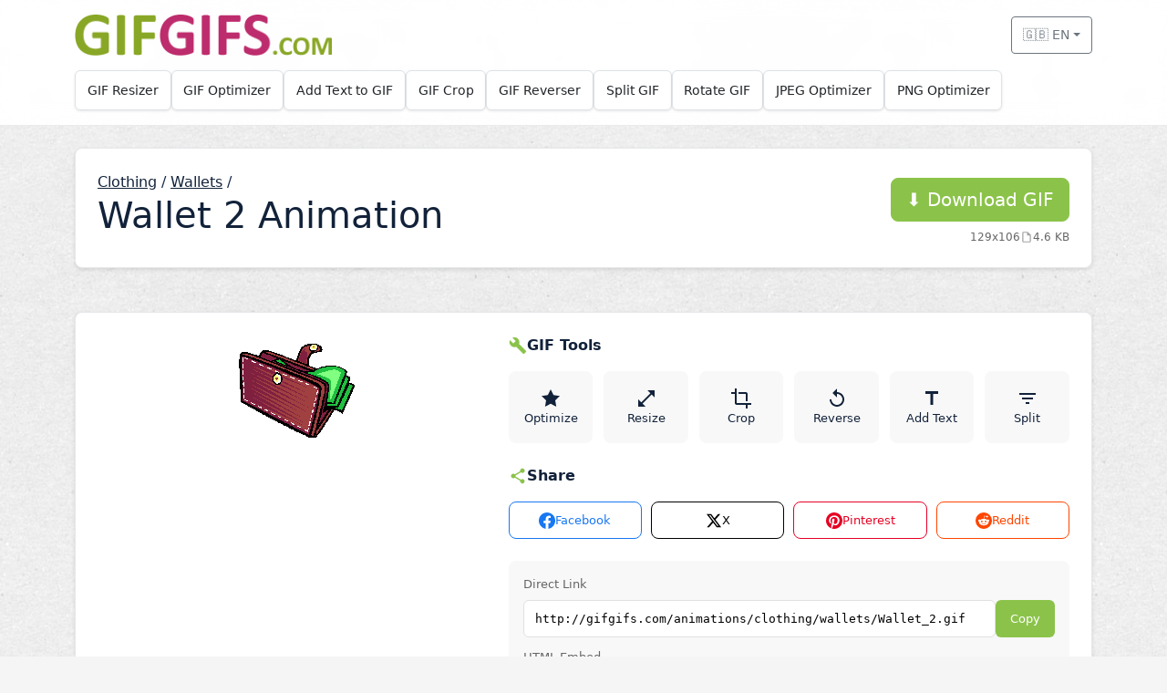

--- FILE ---
content_type: text/html; charset=UTF-8
request_url: http://gifgifs.com/clothing/wallets/3415-Wallet_2.html
body_size: 6946
content:
<!doctype html>
<html lang="en">
  <head>
    <meta charset="utf-8" />
    <meta
      name="viewport"
      content="width=device-width, initial-scale=1, viewport-fit=cover"
    />
    <title>Wallet 2 animation | Wallets | Clothing | GIFGIFs.com</title>
    <meta
	  name="description"
	  content="Download &amp; share Wallet 2 animation | Wallets | Clothing | GIFGIFs.com"
    />
    <meta
	  name="keywords"
	  content="wallet 2, animation, clothing, gifgifs.com, animated gif"
    />
    
    <!-- Open Graph meta tags -->
    <meta property="og:title" content="GIFGIFs.com - Free Online GIF Tools">
    <meta property="og:description" content="Free online GIF tools and animated GIF collection">
    <meta property="og:image" content="/i/_logo.png">
    <meta property="og:url" content="http://gifgifs.com/clothing/wallets/3415-Wallet_2.html">
    <meta property="og:type" content="website">
    <meta property="og:site_name" content="GIFGIFs.com">
    
    <!-- Favicon -->
    <link rel="shortcut icon" type="image/x-icon" href="/favicon.ico" />

    <!-- Hreflang tags for multilingual SEO -->
    <link rel="alternate" hreflang="en" href="http://gifgifs.com/clothing/wallets/3415-Wallet_2.html" />
    <link rel="alternate" hreflang="es" href="http://gifgifs.com/es/clothing/wallets/3415-Wallet_2.html" />
    <link rel="alternate" hreflang="pt" href="http://gifgifs.com/pt/clothing/wallets/3415-Wallet_2.html" />
    <link rel="alternate" hreflang="ru" href="http://gifgifs.com/ru/clothing/wallets/3415-Wallet_2.html" />
    <link rel="alternate" hreflang="x-default" href="http://gifgifs.com/clothing/wallets/3415-Wallet_2.html" />

    <!-- CSRF Token -->
    <meta name="csrf-token" content="QerbD1VuyqzyDpngMOLcZgffWpy06euuapQxNGkN">

    <!-- Google tag (gtag.js) -->
    <script async src="https://www.googletagmanager.com/gtag/js?id=G-BNTXK8X72B"></script>
    <script>
      window.dataLayer = window.dataLayer || [];
      function gtag(){dataLayer.push(arguments);}
      gtag('js', new Date());

      gtag('config', 'G-BNTXK8X72B');
    </script>

    <link
      href="https://cdn.jsdelivr.net/npm/bootstrap@5.3.3/dist/css/bootstrap.min.css"
      rel="stylesheet"
      integrity="sha384-QWTKZyjpPEjISv5WaRU9OFeRpok6YctnYmDr5pNlyT2bRjXh0JMhjY6hW+ALEwIH"
      crossorigin="anonymous"
    />
    
    <!-- Core CSS Files -->
    <link rel="stylesheet" type="text/css" href="/css/variables.css?v=1769902111" />
    <link rel="stylesheet" type="text/css" href="/css/base.css?v=1769902111" />
    <link rel="stylesheet" type="text/css" href="/css/components.css?v=1769902111" />
    <link rel="stylesheet" type="text/css" href="/css/navbar.css?v=1769902111" />
    
    <link rel="stylesheet" type="text/css" href="/css/core/utilities.css?v=1769902111" />
<link rel="stylesheet" type="text/css" href="/css/pages/item.css?v=1769902111" />
<script type="application/ld+json">
{
    "@context": "https://schema.org",
    "@type": "BreadcrumbList",
    "itemListElement": [
        {
            "@type": "ListItem",
            "position": 1,
            "name": "Home",
            "item": "https://gifgifs.com/"
        },
        {
            "@type": "ListItem",
            "position": 2,
            "name": "Clothing",
            "item": "https://gifgifs.com/clothing/"
        },
        {
            "@type": "ListItem",
            "position": 3,
            "name": "Wallets",
            "item": "https://gifgifs.com/clothing/wallets/"
        },
        {
            "@type": "ListItem",
            "position": 4,
            "name": "Wallet 2 Animation",
            "item": "https://gifgifs.com/clothing/wallets/3415-wallet-2.html"
        }
    ]
}
</script>

    <style>
      /* Page-specific CSS variables */
      :root {
              }
      
          </style>

    <noscript>
      <style>
        .collapse { display: block !important; }
        .navbar-toggler { display: none !important; }
      </style>
    </noscript>
  </head>
  <body>
    <!-- Skip to content link for accessibility -->
    <a href="#content" class="visually-hidden-focusable">Skip to main content</a>
    
    <div class="page-wrap">
      <div class="navbar-wrap sticky-top" id="stickyNavbar">
    <div class="navbar-bg" id="navbarBg">
        <div class="container">
            <!-- Header row with logo and language -->
            <div class="header-row py-3" id="headerRow">
                <div class="d-flex align-items-center justify-content-between">
                    <!-- Logo -->
                    <a class="logo-link d-flex align-items-center text-decoration-none" 
                       href="http://gifgifs.com/" 
                       aria-label="GIFGIFs home">
                        <img id="logoImage" 
                             src="/i/_logo.png" 
                             alt="GIFGIFs" 
                             class="logo-img" />
                    </a>

                    <!-- Language Dropdown -->
                    <div class="dropdown d-flex align-items-center">
                        <button class="btn btn-sm btn-outline-secondary dropdown-toggle d-flex align-items-center" 
                                type="button" 
                                data-bs-toggle="dropdown" 
                                aria-expanded="false" 
                                aria-label="Select language"
                                id="languageDropdown">
                            🇬🇧 EN
                        </button>
                        <ul class="dropdown-menu dropdown-menu-end" aria-labelledby="languageDropdown">
                                                                                            
                                <li>
                                    <a class="dropdown-item active" 
                                       href="/clothing/wallets/3415-Wallet_2.html" 
                                       lang="en"
                                        aria-current="true" >
                                        🇬🇧 English
                                    </a>
                                </li>
                                                                                            
                                <li>
                                    <a class="dropdown-item" 
                                       href="/es/clothing/wallets/3415-Wallet_2.html" 
                                       lang="es"
                                       >
                                        🇪🇸 Español
                                    </a>
                                </li>
                                                                                            
                                <li>
                                    <a class="dropdown-item" 
                                       href="/pt/clothing/wallets/3415-Wallet_2.html" 
                                       lang="pt"
                                       >
                                        🇵🇹 Português
                                    </a>
                                </li>
                                                                                            
                                <li>
                                    <a class="dropdown-item" 
                                       href="/ru/clothing/wallets/3415-Wallet_2.html" 
                                       lang="ru"
                                       >
                                        🇷🇺 Русский
                                    </a>
                                </li>
                                                    </ul>
                    </div>
                </div>
            </div>
            
            <!-- Tools navigation -->
            <nav class="tools-nav pb-3" aria-label="Tools">
                <div class="tools-container d-flex flex-wrap gap-2" 
                     id="toolsContainer" 
                     data-locale-limits="{&quot;1400&quot;:9,&quot;1200&quot;:9,&quot;992&quot;:7,&quot;768&quot;:5,&quot;576&quot;:4,&quot;default&quot;:3}"
                     data-more-tools-text="More">
                                                                    
                        <div class="tool-card" data-tool="resizer">
                            <a class="tool-link" 
                               href="/resizer/"
                               >
                                GIF Resizer
                            </a>
                        </div>
                                                                    
                        <div class="tool-card" data-tool="optimizer">
                            <a class="tool-link" 
                               href="/optimizer/"
                               >
                                GIF Optimizer
                            </a>
                        </div>
                                                                    
                        <div class="tool-card" data-tool="add-text">
                            <a class="tool-link" 
                               href="/add-text/"
                               >
                                Add Text to GIF
                            </a>
                        </div>
                                                                    
                        <div class="tool-card" data-tool="crop">
                            <a class="tool-link" 
                               href="/crop/"
                               >
                                GIF Crop
                            </a>
                        </div>
                                                                    
                        <div class="tool-card" data-tool="reverser">
                            <a class="tool-link" 
                               href="/reverser/"
                               >
                                GIF Reverser
                            </a>
                        </div>
                                                                    
                        <div class="tool-card" data-tool="split">
                            <a class="tool-link" 
                               href="/split/"
                               >
                                Split GIF
                            </a>
                        </div>
                                                                    
                        <div class="tool-card" data-tool="rotate">
                            <a class="tool-link" 
                               href="/rotate/"
                               >
                                Rotate GIF
                            </a>
                        </div>
                                                                    
                        <div class="tool-card" data-tool="jpeg-optimizer">
                            <a class="tool-link" 
                               href="/jpeg-optimizer/"
                               >
                                JPEG Optimizer
                            </a>
                        </div>
                                                                    
                        <div class="tool-card" data-tool="png-optimizer">
                            <a class="tool-link" 
                               href="/png-optimizer/"
                               >
                                PNG Optimizer
                            </a>
                        </div>
                                        
                    <!-- More Tools dropdown - initially hidden -->
                    <div class="tool-card dropdown d-none more-tools-card" id="moreToolsCard">
                        <button class="tool-link dropdown-toggle more-tools-btn" 
                                type="button" 
                                data-bs-toggle="dropdown" 
                                aria-expanded="false"
                                id="moreToolsBtn">
                            More
                        </button>
                        <ul class="dropdown-menu" id="moreToolsDropdown" aria-labelledby="moreToolsBtn">
                            <!-- Hidden tools will be moved here by JavaScript -->
                        </ul>
                    </div>
                </div>
            </nav>
        </div>
    </div>
</div>      
      <main id="content" class="py-4 py-md-4">
        <div class="container">
          
<section class="hero p-3 p-md-4 mb-4 mb-md-5">
  <div class="row align-items-center g-3">
    <div class="col-7 col-md-8 col-lg-8">
      <a class="mb-2" href="/clothing/" style="color: var(--gg-blue);">Clothing</a> /
            <a class="mb-2" href="/clothing/wallets/" style="color: var(--gg-blue);">Wallets</a> /
                  <h1 class="mb-2" style="color: var(--gg-blue);">Wallet 2 Animation</h1>
    </div>
	  
    <div class="col-5 col-md-4 col-lg-4 text-end">
      <a href="/animations/clothing/wallets/Wallet_2.gif" class="btn btn-primary btn-lg mt-2" download="Wallet_2.gif">
        <span class="d-none d-md-inline">⬇️ </span>Download GIF
      </a>
      <div class="item-meta">
        <span>129x106</span>
        <span style="display: flex; align-items: center; gap: 4px;">
          <svg class="item-meta-icon" viewBox="0 0 24 24" fill="currentColor">
            <path d="M14,2H6A2,2 0 0,0 4,4V20A2,2 0 0,0 6,22H18A2,2 0 0,0 20,20V8L14,2M18,20H6V4H13V9H18V20Z"/>
          </svg>
          4.6 KB
        </span>
      </div>				
    </div>
  </div>
</section>

<section class="hero p-3 p-md-4 mb-4 mb-md-5">
<div class="row g-3">
  <div class="col-lg-5">
      <div class="item-image-wrapper">
          <img class="item-image" alt="Wallet 2 Animation" src="/animations/clothing/wallets/Wallet_2.gif">
      </div>
  </div>

  <div class="col-lg-7">
  <div class="">
    <div class="card-title">
        <svg class="card-title-icon" viewBox="0 0 24 24" fill="currentColor">
            <path d="M22.7 19l-9.1-9.1c.9-2.3.4-5-1.5-6.9-2-2-5-2.4-7.4-1.3L9 6 6 9 1.6 4.7C.4 7.1.9 10.1 2.9 12.1c1.9 1.9 4.6 2.4 6.9 1.5l9.1 9.1c.4.4 1 .4 1.4 0l2.3-2.3c.5-.4.5-1.1.1-1.4z"/>
        </svg>
        GIF Tools
    </div>
      
    <div class="tools-grid">
            
              <a href="/optimizer/3415/" class="tool-btn">
          <svg class="tool-icon" viewBox="0 0 24 24" fill="currentColor">
            <path d="M12 2l3.09 6.26L22 9.27l-5 4.87 1.18 6.88L12 17.77l-6.18 3.25L7 14.14 2 9.27l6.91-1.01L12 2z"/>
          </svg>
          Optimize
        </a>
              <a href="/resizer/3415/" class="tool-btn">
          <svg class="tool-icon" viewBox="0 0 24 24" fill="currentColor">
            <path d="M21 11V3h-8l3.29 3.29-10 10L3 13v8h8l-3.29-3.29 10-10z"/>
          </svg>
          Resize
        </a>
              <a href="/crop/3415/" class="tool-btn">
          <svg class="tool-icon" viewBox="0 0 24 24" fill="currentColor">
            <path d="M7 17V1H5v4H1v2h4v10c0 1.1.9 2 2 2h10v4h2v-4h4v-2H7zm10-2h2V7c0-1.1-.9-2-2-2H9v2h8v8z"/>
          </svg>
          Crop
        </a>
              <a href="/reverser/3415/" class="tool-btn">
          <svg class="tool-icon" viewBox="0 0 24 24" fill="currentColor">
            <path d="M12 5V1L7 6l5 5V7c3.31 0 6 2.69 6 6s-2.69 6-6 6-6-2.69-6-6H4c0 4.42 3.58 8 8 8s8-3.58 8-8-3.58-8-8-8z"/>
          </svg>
          Reverse
        </a>
              <a href="/add-text/3415/" class="tool-btn">
          <svg class="tool-icon" viewBox="0 0 24 24" fill="currentColor">
            <path d="M5 4v3h5.5v12h3V7H19V4z"/>
          </svg>
          Add Text
        </a>
              <a href="/split/3415/" class="tool-btn">
          <svg class="tool-icon" viewBox="0 0 24 24" fill="currentColor">
            <path d="M10 18h4v-2h-4v2zM3 6v2h18V6H3zm3 7h12v-2H6v2z"/>
          </svg>
          Split
        </a>
          </div>
    
    <!-- Share section in same column -->
    <div class="mt-4">
      <div class="card-title">
          <svg class="card-title-icon" viewBox="0 0 24 24" fill="currentColor">
              <path d="M18 16.08c-.76 0-1.44.3-1.96.77L8.91 12.7c.05-.23.09-.46.09-.7s-.04-.47-.09-.7l7.05-4.11c.54.5 1.25.81 2.04.81 1.66 0 3-1.34 3-3s-1.34-3-3-3-3 1.34-3 3c0 .24.04.47.09.7L8.04 9.81C7.5 9.31 6.79 9 6 9c-1.66 0-3 1.34-3 3s1.34 3 3 3c.79 0 1.5-.31 2.04-.81l7.12 4.16c-.05.21-.08.43-.08.65 0 1.61 1.31 2.92 2.92 2.92 1.61 0 2.92-1.31 2.92-2.92s-1.31-2.92-2.92-2.92z"/>
          </svg>
          Share
      </div>

      <div class="share-buttons">
          <a href="https://www.facebook.com/sharer/sharer.php?u=http%3A%2F%2Fgifgifs.com%2Fclothing%2Fwallets%2F3415-Wallet_2.html" class="share-btn facebook" target="_blank" rel="noopener">
              <svg viewBox="0 0 24 24" fill="currentColor">
                  <path d="M24 12.073c0-6.627-5.373-12-12-12s-12 5.373-12 12c0 5.99 4.388 10.954 10.125 11.854v-8.385H7.078v-3.47h3.047V9.43c0-3.007 1.792-4.669 4.533-4.669 1.312 0 2.686.235 2.686.235v2.953H15.83c-1.491 0-1.956.925-1.956 1.874v2.25h3.328l-.532 3.47h-2.796v8.385C19.612 23.027 24 18.062 24 12.073z"/>
              </svg>
              Facebook
          </a>
          <a href="https://x.com/intent/tweet?text=Check+out+this+Wallet+2+animation&url=http%3A%2F%2Fgifgifs.com%2Fclothing%2Fwallets%2F3415-Wallet_2.html" class="share-btn twitter" target="_blank" rel="noopener">
              <svg viewBox="0 0 24 24" fill="currentColor">
                  <path d="M18.244 2.25h3.308l-7.227 8.26 8.502 11.24H16.17l-5.214-6.817L4.99 21.75H1.68l7.73-8.835L1.254 2.25H8.08l4.713 6.231zm-1.161 17.52h1.833L7.084 4.126H5.117z"/>
              </svg>
              X
          </a>
          <a href="https://pinterest.com/pin/create/button/?url=http%3A%2F%2Fgifgifs.com%2Fclothing%2Fwallets%2F3415-Wallet_2.html&media=%2Fanimations%2Fclothing%2Fwallets%2FWallet_2.gif&description=Wallet+2+animation+from+GIFGIFs.com" class="share-btn pinterest" target="_blank" rel="noopener">
              <svg viewBox="0 0 24 24" fill="currentColor">
                  <path d="M12.017 0C5.396 0 .029 5.367.029 11.987c0 5.079 3.158 9.417 7.618 11.162-.105-.949-.199-2.403.041-3.439.219-.937 1.406-5.957 1.406-5.957s-.359-.72-.359-1.781c0-1.663.967-2.911 2.168-2.911 1.024 0 1.518.769 1.518 1.688 0 1.029-.653 2.567-.992 3.992-.285 1.193.6 2.165 1.775 2.165 2.128 0 3.768-2.245 3.768-5.487 0-2.861-2.063-4.869-5.008-4.869-3.41 0-5.409 2.562-5.409 5.199 0 1.033.394 2.143.889 2.741.099.12.112.225.085.345-.09.375-.293 1.199-.334 1.363-.053.225-.172.271-.401.165-1.495-.69-2.433-2.878-2.433-4.646 0-3.776 2.748-7.252 7.92-7.252 4.158 0 7.392 2.967 7.392 6.923 0 4.135-2.607 7.462-6.233 7.462-1.214 0-2.354-.629-2.758-1.379l-.749 2.848c-.269 1.045-1.004 2.352-1.498 3.146 1.123.345 2.306.535 3.55.535 6.607 0 11.985-5.365 11.985-11.987C23.97 5.39 18.592.026 11.985.026L12.017 0z"/>
              </svg>
              Pinterest
          </a>
          <a href="https://reddit.com/submit?url=http%3A%2F%2Fgifgifs.com%2Fclothing%2Fwallets%2F3415-Wallet_2.html&title=Wallet+2+animation" class="share-btn reddit" target="_blank" rel="noopener">
              <svg viewBox="0 0 24 24" fill="currentColor">
                  <path d="M12 0A12 12 0 0 0 0 12a12 12 0 0 0 12 12 12 12 0 0 0 12-12A12 12 0 0 0 12 0zm5.01 4.744c.688 0 1.25.561 1.25 1.249a1.25 1.25 0 0 1-2.498.056l-2.597-.547-.8 3.747c1.824.07 3.48.632 4.674 1.488.308-.309.73-.491 1.207-.491.968 0 1.754.786 1.754 1.754 0 .716-.435 1.333-1.01 1.614a3.111 3.111 0 0 1 .042.52c0 2.694-3.13 4.87-7.004 4.87-3.874 0-7.004-2.176-7.004-4.87 0-.183.015-.366.043-.534A1.748 1.748 0 0 1 4.028 12c0-.968.786-1.754 1.754-1.754.463 0 .898.196 1.207.49 1.207-.883 2.878-1.43 4.744-1.487l.885-4.182a.342.342 0 0 1 .14-.197.35.35 0 0 1 .238-.042l2.906.617a1.214 1.214 0 0 1 1.108-.701zM9.25 12C8.561 12 8 12.562 8 13.25c0 .687.561 1.248 1.25 1.248.687 0 1.248-.561 1.248-1.249 0-.688-.561-1.249-1.249-1.249zm5.5 0c-.687 0-1.248.561-1.248 1.25 0 .687.561 1.248 1.249 1.248.688 0 1.249-.561 1.249-1.249 0-.687-.562-1.249-1.25-1.249zm-5.466 3.99a.327.327 0 0 0-.231.094.33.33 0 0 0 0 .463c.842.842 2.484.913 2.961.913.477 0 2.105-.056 2.961-.913a.361.361 0 0 0 .029-.463.33.33 0 0 0-.464 0c-.547.533-1.684.73-2.512.73-.828 0-1.979-.196-2.512-.73a.326.326 0 0 0-.232-.095z"/>
              </svg>
              Reddit
          </a>
      </div>

      <div class="embed-section">
          <div class="embed-label">Direct Link</div>
          <div class="embed-input-group">
              <input type="text" class="embed-input" value="http://gifgifs.com/animations/clothing/wallets/Wallet_2.gif" readonly>
              <button class="copy-btn">Copy</button>
          </div>

          <div class="embed-label">HTML Embed</div>
          <div class="embed-input-group">
              <input type="text" class="embed-input" value="&lt;a href=&quot;http://gifgifs.com&quot; title=&quot;GIFGIFs.com&quot;&gt;&lt;img src=&quot;http://gifgifs.com/animations/clothing/wallets/Wallet_2.gif&quot; border=&quot;0&quot; alt=&quot;Wallet 2&quot; /&gt;&lt;/a&gt;&lt;br/&gt;&lt;a href=&quot;http://gifgifs.com&quot;&gt;GIFGIFs.com&lt;/a&gt;" readonly>
              <button class="copy-btn">Copy</button>
          </div>

          <div class="embed-label">BBCode</div>
          <div class="embed-input-group">
              <input type="text" class="embed-input" value="[URL=http://gifgifs.com][IMG]http://gifgifs.com/animations/clothing/wallets/Wallet_2.gif[/IMG][/URL][URL=http://gifgifs.com]GIFGIFs.com[/URL]" readonly>
              <button class="copy-btn">Copy</button>
          </div>
      </div>
      
      <div class="dmca-notice">
        If you are the owner of animation that is being used on GIFGIFs.com without your permission, then 
        <a href="/feedback/?subject=copyrights">request for immediate removal of copyright violation</a>.
      </div>
    </div>
  </div>
</div>
</section>          

<section aria-labelledby="popular-heading" class="mb-4 mb-md-5">
  <div class="d-flex align-items-center justify-content-between mb-3">
    <h2 id="popular-heading" class="mb-0" style="color: var(--gg-blue);">Free GIF animations</h2>
  </div>

  <div class="row g-3 row-cols-2 row-cols-sm-2 row-cols-md-3 row-cols-lg-4">
          <div class="col">
        <div class="category-card">
          <a href="/alphabets/" aria-label="Alphabets category">
            <span class="cat-icon" aria-hidden="true">🔤</span>
            <span class="cat-name">Alphabets</span>
          </a>
        </div>
      </div>
          <div class="col">
        <div class="category-card">
          <a href="/animals/" aria-label="Animals category">
            <span class="cat-icon" aria-hidden="true">🐾</span>
            <span class="cat-name">Animals</span>
          </a>
        </div>
      </div>
          <div class="col">
        <div class="category-card">
          <a href="/anime/" aria-label="Anime category">
            <span class="cat-icon" aria-hidden="true">🎎</span>
            <span class="cat-name">Anime</span>
          </a>
        </div>
      </div>
          <div class="col">
        <div class="category-card">
          <a href="/clothing/" aria-label="Clothing category">
            <span class="cat-icon" aria-hidden="true">👕</span>
            <span class="cat-name">Clothing</span>
          </a>
        </div>
      </div>
          <div class="col">
        <div class="category-card">
          <a href="/computers-technology/" aria-label="Computers &amp; Technology category">
            <span class="cat-icon" aria-hidden="true">💻</span>
            <span class="cat-name">Computers & Technology</span>
          </a>
        </div>
      </div>
          <div class="col">
        <div class="category-card">
          <a href="/creatures-cartoons/" aria-label="Creatures &amp; Cartoons category">
            <span class="cat-icon" aria-hidden="true">🦄</span>
            <span class="cat-name">Creatures & Cartoons</span>
          </a>
        </div>
      </div>
          <div class="col">
        <div class="category-card">
          <a href="/food-drinks/" aria-label="Food &amp; Drinks category">
            <span class="cat-icon" aria-hidden="true">🍔</span>
            <span class="cat-name">Food & Drinks</span>
          </a>
        </div>
      </div>
          <div class="col">
        <div class="category-card">
          <a href="/geography-history/" aria-label="Geography &amp; History category">
            <span class="cat-icon" aria-hidden="true">🌍</span>
            <span class="cat-name">Geography & History</span>
          </a>
        </div>
      </div>
          <div class="col">
        <div class="category-card">
          <a href="/hobbies-entertainment/" aria-label="Hobbies &amp; Entertainment category">
            <span class="cat-icon" aria-hidden="true">🎮</span>
            <span class="cat-name">Hobbies & Entertainment</span>
          </a>
        </div>
      </div>
          <div class="col">
        <div class="category-card">
          <a href="/holidays/" aria-label="Holidays category">
            <span class="cat-icon" aria-hidden="true">🎉</span>
            <span class="cat-name">Holidays</span>
          </a>
        </div>
      </div>
          <div class="col">
        <div class="category-card">
          <a href="/jobs-people/" aria-label="Jobs &amp; People category">
            <span class="cat-icon" aria-hidden="true">👔</span>
            <span class="cat-name">Jobs & People</span>
          </a>
        </div>
      </div>
          <div class="col">
        <div class="category-card">
          <a href="/names/" aria-label="Names category">
            <span class="cat-icon" aria-hidden="true">📝</span>
            <span class="cat-name">Names</span>
          </a>
        </div>
      </div>
          <div class="col">
        <div class="category-card">
          <a href="/nature/" aria-label="Nature category">
            <span class="cat-icon" aria-hidden="true">🌿</span>
            <span class="cat-name">Nature</span>
          </a>
        </div>
      </div>
          <div class="col">
        <div class="category-card">
          <a href="/other-animations/" aria-label="Other animations category">
            <span class="cat-icon" aria-hidden="true">✨</span>
            <span class="cat-name">Other animations</span>
          </a>
        </div>
      </div>
          <div class="col">
        <div class="category-card">
          <a href="/religious/" aria-label="Religious category">
            <span class="cat-icon" aria-hidden="true">🙏</span>
            <span class="cat-name">Religious</span>
          </a>
        </div>
      </div>
          <div class="col">
        <div class="category-card">
          <a href="/science-body/" aria-label="Science &amp; Body category">
            <span class="cat-icon" aria-hidden="true">🧬</span>
            <span class="cat-name">Science & Body</span>
          </a>
        </div>
      </div>
          <div class="col">
        <div class="category-card">
          <a href="/sports/" aria-label="Sports category">
            <span class="cat-icon" aria-hidden="true">🏀</span>
            <span class="cat-name">Sports</span>
          </a>
        </div>
      </div>
          <div class="col">
        <div class="category-card">
          <a href="/transportation/" aria-label="Transportation category">
            <span class="cat-icon" aria-hidden="true">🚗</span>
            <span class="cat-name">Transportation</span>
          </a>
        </div>
      </div>
          <div class="col">
        <div class="category-card">
          <a href="/webdesign-elements/" aria-label="Webdesign Elements category">
            <span class="cat-icon" aria-hidden="true">🎨</span>
            <span class="cat-name">Webdesign Elements</span>
          </a>
        </div>
      </div>
          <div class="col">
        <div class="category-card">
          <a href="/words/" aria-label="Words category">
            <span class="cat-icon" aria-hidden="true">🔠</span>
            <span class="cat-name">Words</span>
          </a>
        </div>
      </div>
      </div>
</section>
        </div>
      </main>

      <footer class="py-4 border-top bg-white">
  <div class="container d-flex flex-column flex-md-row align-items-center justify-content-between gap-2">
    <nav aria-label="Footer">
      <ul class="list-inline mb-0">
        <li class="list-inline-item"><a href="/terms/">Terms</a></li>
        <li class="list-inline-item"><span class="text-secondary">|</span></li>
        <li class="list-inline-item"><a href="/privacy-policy/">Legal &amp; policy</a></li>
        <li class="list-inline-item"><span class="text-secondary">|</span></li>
        <li class="list-inline-item"><a href="/feedback/">Feedback</a></li>
        <li class="list-inline-item"><span class="text-secondary">|</span></li>
        <li class="list-inline-item"><a href="/help/">Help</a></li>
      </ul>
    </nav>
    <div class="text-secondary small">
       <span id="year"></span> GIFGIFs.com. All rights reserved.
    </div>
  </div>
</footer>    </div>

    <script
      src="https://cdn.jsdelivr.net/npm/bootstrap@5.3.3/dist/js/bootstrap.bundle.min.js"
      integrity="sha384-YvpcrYf0tY3lHB60NNkmXc5s9fDVZLESaAA55NDzOxhy9GkcIdslK1eN7N6jIeHz"
      crossorigin="anonymous"
    ></script>

    <script>
      (function () {
        // Add JS detection class for progressive enhancement
        document.documentElement.classList.add('js');
        
        // Update footer year
        var y = document.getElementById('year');
        if (y) y.textContent = String(new Date().getFullYear());

        // Improve focus visibility for keyboard users only
        document.body.addEventListener('mousedown', function () {
          document.body.classList.add('using-mouse');
        });
        document.body.addEventListener('keydown', function () {
          document.body.classList.remove('using-mouse');
        });
      })();
    </script>
    
    <!-- Page-specific scripts -->
    <script src="/js/pages/item.js?v=1769902111"></script>
    
    <!-- Custom navbar functionality -->
    <script src="/js/navbar.js?v=1769902111"></script>
  </body>
</html>

--- FILE ---
content_type: text/css
request_url: http://gifgifs.com/css/variables.css?v=1769902111
body_size: 2166
content:
/* CSS Variables - Design Tokens */
:root {
  /* Brand Colors */
  --gg-green: #8bc34a;
  --gg-red: #af1d05;
  --gg-blue: #12223a; /* dark blue for headers/navigation text */
  --gg-white: #ffffff;
  
  /* UI Colors */
  --gg-card: #ffffff;
  --gg-card-border: #e6e7ea;
  --gg-text-primary: #172b4d;
  --gg-text-secondary: #666;
  --gg-text-muted: #999;
  --gg-background: #f5f5f5;
  --gg-background-overlay: rgba(255, 255, 255, 0.5);
  
  /* Shadows */
  --gg-shadow: 0 2px 4px rgba(0, 0, 0, 0.1);
  --gg-shadow-hover: 0 6px 14px rgba(0, 0, 0, 0.12);
  --gg-shadow-card: 0 2px 10px rgba(0, 0, 0, 0.1);
  --gg-shadow-pagination: var(--gg-shadow);
  
  /* Borders & Radius */
  --gg-radius: 8px;
  --gg-radius-large: 12px;
  --gg-radius-button: 25px;
  --gg-radius-pagination: 8px;
  
  /* Spacing */
  --gg-gap-small: 0.3rem;
  --gg-gap-medium: 0.75rem;
  --gg-gap-large: 1rem;
  
  /* Typography */
  --gg-font-size-small: 0.75rem;   /* 12px */
  --gg-font-size-base: 0.875rem;   /* 14px */
  --gg-font-size-medium: 1rem;     /* 16px */
  --gg-font-size-large: 1.25rem;   /* 20px */
  --gg-font-size-xl: 1.5rem;       /* 24px */
  --gg-font-size-xxl: 1.875rem;    /* 30px */
  
  --gg-font-weight-normal: 400;
  --gg-font-weight-medium: 500;
  --gg-font-weight-semibold: 600;
  
  --gg-line-height-tight: 1;
  --gg-line-height-base: 1.3;
  --gg-line-height-relaxed: 1.4;
  
  /* Touch & Interaction */
  --gg-touch-min: 44px; /* minimum touch target size */
  --gg-touch-comfortable: 64px; /* comfortable touch target */
  
  /* Transitions */
  --gg-transition-fast: 0.15s ease;
  --gg-transition-medium: 0.2s ease;
  --gg-transition-slow: 0.3s ease;
  
  /* Pagination Colors */
  --pagination-active: #8bc34a;
  --pagination-hover: #7cb342;
  
  /* Focus */
  --gg-focus-color: rgba(137, 167, 38, 0.6);
  --gg-focus-width: 3px;
  --gg-focus-offset: 2px;
}

/* Responsive Typography Adjustments */
@media (min-width: 768px) {
  :root {
    --gg-font-size-xxl: 2.25rem; /* 36px */
    --gg-font-size-xl: 1.75rem;  /* 28px */
  }
}

@media (min-width: 1200px) {
  :root {
    --gg-font-size-xxl: 2.5rem;  /* 40px */
    --gg-font-size-xl: 2rem;     /* 32px */
  }
}

--- FILE ---
content_type: text/css
request_url: http://gifgifs.com/css/core/utilities.css?v=1769902111
body_size: 1724
content:
/* Utility classes for common styles */

/* Text colors */
.gg-blue-text {
    color: var(--gg-blue);
}

.gg-green-text {
    color: var(--gg-green);
}

/* Visibility utilities */
.gg-hidden {
    display: none;
}

/* Spacing utilities */
.gg-gap-4 {
    gap: 4px;
}

.gg-gap-8 {
    gap: 8px;
}

.gg-gap-15 {
    gap: 15px;
}

/* Flexbox utilities */
.gg-flex-center {
    display: flex;
    align-items: center;
}

.gg-flex-end {
    display: flex;
    justify-content: flex-end;
    align-items: center;
}

/* Common button styles */
.gg-btn-base {
    padding: 10px 16px;
    border: none;
    border-radius: 6px;
    font-size: 13px;
    font-weight: 500;
    cursor: pointer;
    transition: all 0.2s;
    white-space: nowrap;
}

.gg-btn-primary {
    background: var(--gg-green);
    color: white;
}

.gg-btn-primary:hover {
    background: #7cb342;
}

/* Icon utilities */
.gg-icon-sm {
    width: 14px;
    height: 14px;
}

.gg-icon-md {
    width: 18px;
    height: 18px;
}

.gg-icon-lg {
    width: 24px;
    height: 24px;
}

/* Card utilities */
.gg-card {
    background: white;
    border-radius: 8px;
    padding: 16px;
    box-shadow: 0 1px 3px rgba(0, 0, 0, 0.1);
}

.gg-card-title {
    color: var(--gg-blue);
    font-size: 16px;
    font-weight: 600;
    margin-bottom: 16px;
    display: flex;
    align-items: center;
    gap: 8px;
}

/* Form utilities */
.gg-input {
    flex: 1;
    padding: 10px 12px;
    border: 1px solid #e0e0e0;
    border-radius: 6px;
    font-size: 13px;
    background: white;
}

/* Animation utilities */
.gg-hover-lift {
    transition: transform 0.2s, box-shadow 0.2s;
}

.gg-hover-lift:hover {
    transform: translateY(-2px);
    box-shadow: 0 4px 8px rgba(0,0,0,0.1);
}

--- FILE ---
content_type: application/javascript
request_url: http://gifgifs.com/js/navbar.js?v=1769902111
body_size: 2173
content:
(function() {
    'use strict';
    
    const navbar = document.getElementById('stickyNavbar');
    const headerRow = document.getElementById('headerRow');
    const toolsContainer = document.getElementById('toolsContainer');
    const moreToolsCard = document.getElementById('moreToolsCard');
    const moreToolsDropdown = document.getElementById('moreToolsDropdown');
    const logoImage = document.getElementById('logoImage');
    
    let hiddenTools = [];
    let resizeTimeout;
    let isToolCalculationInProgress = false; // Prevent infinite loops
    
    // Handle logo image loading error
    function handleLogoError() {
        if (logoImage && logoImage.tagName === 'IMG') {
            const logoContainer = logoImage.parentElement;
            if (logoContainer) {
                logoContainer.innerHTML = '<span class="fw-bold logo-text" style="color:#89a726">GIF</span><span class="fw-bold logo-text" style="color:#af1d05">GIFs</span><span class="text-secondary ms-1 logo-text">.com</span>';
            }
        }
    }
    
    // Handle scroll effects for logo/navbar
    function handleScroll() {
        if (!navbar) return;
        const scrolled = window.scrollY > 50;
        navbar.classList.toggle('scrolled', scrolled);
    }
    
    // Calculate available space and hide/show tools
    function manageToolVisibility() {
        if (!toolsContainer || !moreToolsCard || isToolCalculationInProgress) return;
        
        isToolCalculationInProgress = true;
        
        try {
            // Get current viewport width to determine breakpoint
            const viewportWidth = window.innerWidth;
            let visibleToolCount;
            
            // Get all tool elements first
            const allTools = Array.from(toolsContainer.children).filter(el => 
                el.classList.contains('tool-card') && !el.id.includes('moreTools')
            );
            
            // Get locale-specific limits from data attribute
            let localeLimits = {};
            try {
                const limitsData = toolsContainer.getAttribute('data-locale-limits');
                if (limitsData) {
                    localeLimits = JSON.parse(limitsData);
                }
            } catch (e) {
                console.warn('Failed to parse locale limits:', e);
            }
            
            // Use locale-specific limits or fall back to universal breakpoints
            if (Object.keys(localeLimits).length > 0) {
                if (viewportWidth >= 1400 && localeLimits['1400']) {
                    visibleToolCount = localeLimits['1400'];
                } else if (viewportWidth >= 1200 && localeLimits['1200']) {
                    visibleToolCount = localeLimits['1200'];
                } else if (viewportWidth >= 992 && localeLimits['992']) {
                    visibleToolCount = localeLimits['992'];
                } else if (viewportWidth >= 768 && localeLimits['768']) {
                    visibleToolCount = localeLimits['768'];
                } else if (viewportWidth >= 576 && localeLimits['576']) {
                    visibleToolCount = localeLimits['576'];
                } else {
                    visibleToolCount = localeLimits['default'] || 3;
                }
            } else {
                // Fallback to original universal breakpoint logic
                if (viewportWidth >= 1400) {
                    visibleToolCount = 9; // Show all tools, no "More tools" (large desktops)
                } else if (viewportWidth >= 1200) {
                    visibleToolCount = 7; // Hide 2 tools under "More tools" (standard desktops) 
                } else if (viewportWidth >= 992) {
                    visibleToolCount = 6; // Hide 3 tools under "More tools" (standard desktops) 
                } else if (viewportWidth >= 768) {
                    visibleToolCount = 5; // Hide 4 tools under "More tools" (tablets)
                } else if (viewportWidth >= 576) {
                    visibleToolCount = 4; // Hide 5 tools under "More tools" (tablets)
                } else {
                    visibleToolCount = 3; // Hide 5 tools under "More tools" (phones)
                }
            }
            
            // Reset all tools to visible first
            allTools.forEach(tool => tool.classList.remove('d-none'));
            moreToolsCard.classList.add('d-none');
            hiddenTools = [];
            
            // Show/hide tools based on breakpoint
            if (visibleToolCount >= allTools.length) {
                // Show all tools, no "More tools" button needed
                moreToolsCard.classList.add('d-none');
            } else {
                // Show first N tools, hide the rest
                for (let i = visibleToolCount; i < allTools.length; i++) {
                    hiddenTools.push(allTools[i]);
                    allTools[i].classList.add('d-none');
                }
                
                // Show "More tools" button since we have hidden tools
                moreToolsCard.classList.remove('d-none');
                
                // Update button text with count
                const moreToolsBtn = document.getElementById('moreToolsBtn');
                if (moreToolsBtn) {
                    // Get localized "More" text from data attribute
                    const moreToolsText = toolsContainer.getAttribute('data-more-tools-text') || 'More';
                    moreToolsBtn.textContent = `+${hiddenTools.length} ${moreToolsText}`;
                }
                
                // Move hidden tools to dropdown
                moreToolsDropdown.innerHTML = '';
                hiddenTools.forEach(tool => {
                    const link = tool.querySelector('.tool-link');
                    if (link) {
                        const dropdownItem = document.createElement('li');
                        const isActive = link.classList.contains('active');
                        dropdownItem.innerHTML = `<a class="dropdown-item${isActive ? ' active' : ''}" href="${link.href}">${link.textContent.trim()}</a>`;
                        moreToolsDropdown.appendChild(dropdownItem);
                    }
                });
            }
        } finally {
            isToolCalculationInProgress = false;
        }
    }
    
    // Debounced resize handler
    function handleResize() {
        clearTimeout(resizeTimeout);
        resizeTimeout = setTimeout(() => {
            // Force layout recalculation after CSS changes
            document.body.offsetHeight;
            manageToolVisibility();
        }, 250); // Increased timeout to prevent thrashing
    }
    
    // Initialize event listeners
    function init() {
        if (window.addEventListener) {
            window.addEventListener('scroll', handleScroll, { passive: true });
            window.addEventListener('resize', handleResize);
        } else {
            // Fallback for older browsers
            window.onscroll = handleScroll;
            window.onresize = handleResize;
        }
        
        // Initial setup
        handleScroll();
        
        // Set up logo error handling
        if (logoImage) {
            logoImage.addEventListener('error', handleLogoError);
        }
        
        // Wait for fonts and layout to be ready
        if (document.fonts && document.fonts.ready) {
            document.fonts.ready.then(() => {
                setTimeout(manageToolVisibility, 100);
            });
        } else {
            setTimeout(manageToolVisibility, 300);
        }
    }
    
    // Wait for DOM to be ready
    if (document.readyState === 'loading') {
        document.addEventListener('DOMContentLoaded', init);
    } else {
        init();
    }
    
    // Re-check on window load for any late-loading resources
    window.addEventListener('load', () => {
        setTimeout(manageToolVisibility, 100);
    });
    
})();